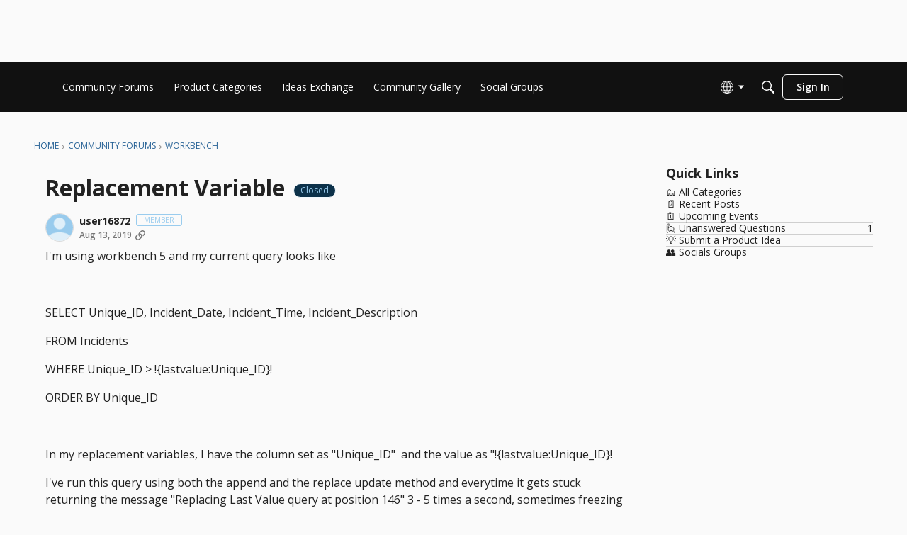

--- FILE ---
content_type: application/x-javascript
request_url: https://community-forums.domo.com/dist/v2/layouts/chunks/NestedSelectOption.ClaymIGz.min.js
body_size: 5413
content:
import{j as s,l as Q,r as y,p as we}from"../vendor/vendor/react-core.BgLhaSja.min.js";import{dz as De,dA as Ye,dm as Ze,aX as ue,dy as Qe,bG as Se,a0 as et,bo as tt,dB as nt,du as at,t as _,cw as st,as as lt,a9 as ot,cN as it,s as Ce,f as Be,cy as rt,I as ct}from"../entries/layouts.CKj0XU2c.min.js";import{T as ut}from"./TokenItem.n-IN4BJw.min.js";import{z as dt,C as Ne,j as Z}from"./vendor/lodash.CM-NTfHi.min.js";function ft(t){const{inputValue:a,suggestion:f,className:i,onClick:r}=t,n=f.label.slice(a.length);return n?s.jsxs("span",{className:Q("nestedSelectGhostText",i),onClick:r,style:{whiteSpace:"pre"},children:[s.jsx("span",{style:{visibility:"hidden"},children:a}),n]}):null}function It(t){var Ie,Oe;const{classes:a,prefix:f="select",label:i,labelNote:r,noteAfterInput:n,errors:l,multiple:c,onChange:m,value:d,defaultValue:k,createable:v,createableLabel:C,onInputValueChange:I,withOptionCache:w,checkIsOptionUserCreated:P,inline:S,initialValues:H,allowFreeTextInput:K,suggestions:z,onFreeTextChange:b}=t,[W,T]=y.useState(t.autoFocus??!1),[p,A]=y.useState(""),[g,O]=y.useState(!1),[V,D]=y.useState(!1),[U,$]=y.useState(),N=gt(p,z??[]),j=De.useAsHook({compact:t.compact,inline:t.inline,maxHeight:t.maxHeight}),x=Ye.useAsHook(),E=Ze.useAsHook(),M=y.useRef(),F=y.useRef(),q=y.useRef(),ie=ue(f),Ee=t.name??ie,Re=ue(Ee),ee=t.id??Re,fe=t.labelID??`${ee}-label`,pe=t.inputID??`${ee}-input`,he=`${ee}-errors`,te=`${ee}-option`,me=ue("listBox");let ae=H??t.value;const He=y.useRef(ae?[ae].flat().filter(e=>P?!P(e):!0):[]),[ge,Ke]=y.useState(ae?[ae].flat().filter(e=>P?P(e):!1):[]),ne=!!(t.options||t.optionsLookup);let{options:R,selectedOptions:J,optionsByValue:X,optionsByGroup:Te,isLoading:re,isSuccess:be}=pt({value:d,searchQuery:g?p:void 0,options:t.options,optionsLookup:t.optionsLookup,initialValues:He.current,withOptionCache:w,...!!v&&{createable:v,createdValues:ge}});y.useEffect(function(){var h;if(!c||!d||!Array.isArray(d)||!be||re||!((h=t.optionsLookup)!=null&&h.filterOption)||g)return;const o=d.filter(u=>u!==void 0).filter(u=>{var B,Y;return(B=t.optionsLookup)!=null&&B.filterOption?(Y=t.optionsLookup)==null?void 0:Y.filterOption(X[u]):!0});dt(Ne(o),Ne(d))||m(o)},[(Ie=t.optionsLookup)==null?void 0:Ie.filterOption,re,be]),y.useEffect(()=>{I&&I(p)},[p,I]),y.useEffect(()=>(document.addEventListener("mousedown",se),document.addEventListener("touchend",se),()=>{document.removeEventListener("mousedown",se),document.removeEventListener("touchend",se)}),[]),y.useEffect(()=>{var e;$((e=R[0])==null?void 0:e.value)},[R]);const se=e=>{var o;!F.current||F.current.contains(e.target)||!q.current||q.current.contains(e.target)||(T(!1),O(!1),(o=M.current)==null||o.blur())},G=X[d];y.useEffect(()=>{let e=!1;Array.isArray(d)?e=d.length>0&&J.length>0:e=d!==void 0&&!!G,D(!!t.isClearable&&e)},[d]);const Ue=e=>{var h,u;const{target:{value:o}}=e;A(o),!g&&o.length>0&&ne&&O(!0),(h=t.onInputChange)==null||h.call(t,o),(u=t.onSearch)==null||u.call(t,o),K&&(b==null||b(o))},ye=()=>{N&&(A(N.label),K&&(m(N.value,N),b==null||b(N.label)))},Me=e=>{if((e.key==="Tab"||e.key==="ArrowRight")&&N&&p.length>0){e.preventDefault(),e.stopPropagation(),ye();return}if(!g&&(e.key==="Enter"||e.key==="ArrowDown")&&ne&&(O(!0),e.preventDefault()),e.key==="Enter"&&(U?(le(U),e.preventDefault()):K&&p.length>0&&(m(p,void 0),b==null||b(p),O(!1),e.preventDefault())),e.key==="Backspace"&&c&&J.length&&!p.length){const o=J.pop();o!=null&&o.value&&le(o.value)}if(e.key==="Escape"&&(p.length>0?A(""):O(!1),e.preventDefault()),e.key==="Tab"&&g&&O(!1),["ArrowDown","ArrowUp"].includes(e.key)&&g){const o=R.findIndex(u=>u.value===U),h=ve(e.key,o);if($(h==null?void 0:h.value),q.current){const u=Array.from(q.current.getElementsByTagName("li")),B=new RegExp(`${te}-${h==null?void 0:h.value}`),Y=u.findIndex(({id:ce})=>ce.match(B)),je=u.slice(0,Y+1).reduce((ce,Je)=>{const Xe=Je.getBoundingClientRect().height;return ce+=Xe},0),L=document.getElementById(`${te}-${h==null?void 0:h.value}`);L==null||L.focus(),e.key==="ArrowDown"&&je>q.current.getBoundingClientRect().height?L==null||L.scrollIntoView(!1):e.key==="ArrowUp"&&je-((L==null?void 0:L.getBoundingClientRect().height)??0)<q.current.scrollTop&&(L==null||L.scrollIntoView())}}e.stopPropagation()},ve=(e,o)=>{const h=R.length-1;let u=o;e==="ArrowDown"&&o<h?u+=1:e==="ArrowUp"&&o>0&&(u-=1);const B=R[u];return!B||B.isHeader?u===h||u===0?R[o]:ve(e,u):B},qe=()=>{K&&p.length>0&&(m(p,void 0),b==null||b(p))},Ge=Qe(),le=async e=>{var h;v&&Ke(u=>{var B,Y;return ge.find(ke=>ke===e)||!((Y=(B=X[e])==null?void 0:B.data)!=null&&Y.createable)?u:[...u,e]});let o=c?Array.from(d??k??[]):d??k;Array.isArray(o)?(o.includes(e)?o=o.filter(u=>u!==e):o.push(e),o.map(u=>X[u])):(o=o===e?k:e,X[o]),m(o),Ge()&&(A(""),O(!1),$(void 0),(h=M.current)==null||h.focus())},Pe=()=>{const e=c?Array.from(k??[]):k;Array.isArray(e)?e.map(o=>X[o]):X[e],m(e),D(!1)},Fe={...!c&&{required:t.required},...c&&J.length===0&&{required:t.required}},_e=new Set(R.map(e=>e.value)),oe=(z??[]).filter(e=>e.value!==void 0&&e.label.toLowerCase().startsWith(p.toLowerCase())&&!_e.has(e.value)),ze=ne,xe=ne&&R.length===0&&oe.length===0,We=g&&(R.length>0||oe.length>0||xe);return s.jsx(s.Fragment,{children:s.jsxs("div",{id:ee,className:Q(x.root,j.root,a==null?void 0:a.root),children:[i&&s.jsxs("label",{id:fe,htmlFor:pe,className:Q(x.labelAndDescription,j.label,a==null?void 0:a.label),children:[s.jsx("span",{className:x.labelText,children:i}),r&&s.jsx(Se,{className:x.labelNote,children:r})]}),s.jsxs("div",{className:x.inputWrap,children:[s.jsxs("div",{className:Q(E.inputContainer,j.inputContainer,a==null?void 0:a.input,{hasFocus:W,[j.inputError]:l!=null&&l.length>0}),onClick:()=>{M.current&&(!W&&!g?(M.current.focus(),T(!0),ne&&O(!0)):(T(!1),O(!1)))},ref:F,"data-testid":"inputContainer",children:[s.jsxs("div",{className:Q(j.input,c&&J.length>0&&"tokens"),children:[c&&s.jsx(s.Fragment,{children:J.map((e,o)=>{if(!e)return null;const{label:h,value:u}=e;return s.jsx(ut,{compact:t.compact,onRemove:()=>le(u),children:h},o)})}),s.jsx("input",{size:S?Math.max(4,((Oe=G==null?void 0:G.label)==null?void 0:Oe.length)??p.length):void 0,type:"text",id:pe,"aria-label":t.ariaLabel??i,"aria-labelledby":fe,"aria-describedby":[t["aria-describedby"],l?he:void 0].filter(et).join(" "),"aria-controls":me,"aria-activedescendant":U?`${te}-${U}`:void 0,"aria-autocomplete":"list","aria-expanded":g?"true":"false","aria-busy":re?"true":"false",role:"combobox","aria-haspopup":"listbox",onChange:Ue,onKeyDown:Me,onBlur:qe,value:!c&&p.length===0&&(G!=null&&G.label)?G.label:p,tabIndex:t.tabIndex,disabled:t.disabled,autoComplete:"off",ref:M,placeholder:c?J.length>0?void 0:t.placeholder:G!=null?void 0:t.placeholder,...Fe}),N&&!c&&p.length>0&&s.jsx(ft,{inputValue:p,suggestion:N,className:j.ghostText,onClick:ye})]}),ze&&s.jsx("div",{className:j.inputIcon,children:s.jsx(tt,{})}),s.jsx(nt,{as:"ul",id:me,className:j.menu,role:"listbox","aria-multiselectable":c?"true":"false",ref:q,targetRef:F,hidden:!We,position:at,onTouchMove:e=>{e.stopPropagation()},children:xe?s.jsx("li",{className:j.menuNoOption,children:_("No options")}):s.jsxs(s.Fragment,{children:[R.map((e,o)=>{const h=e.isHeader?void 0:Array.isArray(d)?d.includes(e.value):e.value===d;return s.jsx(Ae,{onHover:()=>{$(e.value)},...e,id:te,isNested:Object.keys(Te).length>0,onClick:u=>{le(u)},isSelected:h,classes:j,searchQuery:p,highlighted:U===e.value,createableLabel:C},`option-${o}`)}),K&&oe.length>0&&oe.map((e,o)=>{if(e.value===void 0)return null;const h=Array.isArray(d)?d.includes(e.value):e.value===d;return s.jsx(Ae,{onHover:()=>{$(e.value)},label:e.label,value:e.value,extraLabel:e.extraLabel,id:te,isNested:!1,onClick:()=>{A(e.label),m(e.value,e),b==null||b(e.label),O(!1)},isSelected:h,classes:j,searchQuery:p,highlighted:U===e.value},`suggestion-${o}`)})]})})]}),V&&s.jsx(st,{label:c?_("Clear all selected values."):_("Clear the selected value."),children:s.jsx(lt,{buttonType:ot.TEXT_PRIMARY,className:j.clearButton,onClick:Pe,children:c?_("Clear All"):_("Clear")})}),n&&s.jsx(Se,{className:x.labelNote,children:n}),l&&s.jsx(it,{id:he,errors:l})]})]})})}function pt(t){const{value:a,searchQuery:f="",options:i,optionsLookup:r,createable:n=!1,createdValues:l,withOptionCache:c,initialValues:m}=t,{filterOption:d=()=>!0}=r??{},[k,v]=y.useState([]),[C,I]=y.useState([]);y.useEffect(()=>{c&&v(g=>[...g,...i??[]])},[i,c]);const w=ht(),S=(Array.isArray(a)?a:[a]).filter(g=>{const O=i&&i.some(D=>D.value===g),V=k.some(D=>D.value===g);return!O&&!V}),{data:H,isLoading:K}=we({queryKey:["initial-nested-options-lookup",r,m],queryFn:w,enabled:!!(r!=null&&r.singleUrl)&&S.length>0}),z=mt(),{data:b,isSuccess:W,isLoading:T}=we({queryKey:["nested-options-lookup",r,f],queryFn:z,enabled:!!r});y.useEffect(()=>{I(g=>[...g,...b??[]])},[b]);function p(g,O){for(const V of g){if(`${V.value}`==`${O}`)return V;if(V.children){const D=p(V.children,O);if(D)return D}}}return{...y.useMemo(()=>{const g=H&&(r!=null&&r.processOptions)?r.processOptions(H):H??[],O=i&&(r!=null&&r.processOptions)?r.processOptions(i):i??[],V=b??[],D=c?k:[],U=C??[],$=[...D,...U,...g,...O,...V,...n?(l??[]).map(x=>({label:`${x}`,value:x,data:{createable:!0}})):[]].filter(d),N=[];if(a)if(Array.isArray(a))for(const x of a){const E=p($,x);E&&N.push(E)}else{const x=$.find(E=>`${E.value}`==`${a}`);x&&N.push(x)}if(c){const x=de($,f,n);let E=x.options.filter((M,F,q)=>q.findIndex(ie=>Ce(ie)===Ce(M))===F);return{...x,selectedOptions:N,options:E}}const j=de($,f,n);return{...j,selectedOptions:N,options:j.options.filter((x,E,M)=>x.isHeader?!0:M.findIndex(F=>F.value===x.value)===E)}},[a,H,i,b,f,n,l]),...r&&{isSuccess:W},isLoading:!!r&&(K||T)}}function ht(){const t=Be;return y.useCallback(async function({queryKey:i}){const[r,n,l]=i,c=n==null?void 0:n.singleUrl;if(c&&l){const m=Array.isArray(l)?l:[l];return(await Promise.all(m.map(async v=>(await t.get(c.replace("%s",`${v}`))).data))).map(v=>{const C=Z(v,n.labelKey,_("Untitled")),I=n.valueKey?Z(v,n.valueKey,C):C,w=n.extraLabelKey?Z(v,n.extraLabelKey):void 0;return{value:I,label:C,extraLabel:w,data:v}})}return[]},[t])}function mt(){const t=Be;return y.useCallback(async function({queryKey:i}){var C;const[r,n,l]=i;if(l===""&&((C=n.initialOptions)!=null&&C.length))return n.initialOptions;const m=l?n.searchUrl.replace("%s",l):n.defaultListUrl??n.searchUrl.replace("%s",""),d=await t.get(m);let v=(n.resultsKey?Z(d.data,n.resultsKey,[]):d.data).map(I=>{const w=Z(I,n.labelKey,_("Untitled")),P=n.valueKey?Z(I,n.valueKey,w):w,S=n.extraLabelKey?Z(I,n.extraLabelKey):void 0;return{value:P,label:w,extraLabel:S,data:I}});return n.excludeLookups&&(v=v.filter(({value:I})=>{var w;return I&&!((w=n.excludeLookups)!=null&&w.includes(I))})),n.processOptions&&(v=n.processOptions(v)),v},[t])}function de(t=[],a,f){const i=Ve(t);f&&a&&a.trim().length>0&&!i.find(l=>{var c,m;return((m=(c=l.value)==null?void 0:c.toString())==null?void 0:m.trim())===a.trim()||l.label.trim()===a.trim()})&&i.push({label:a,value:a,data:{createable:!0}});const r={},n={};if(i.forEach(l=>{l.value!==void 0&&(r[l.value]=l),l.group&&(n[l.group]||(n[l.group]=[]),n[l.group].push(l))}),a){const l=i.filter(({label:c,isHeader:m})=>$e(c,a).isMatch&&!m);return de(l)}return{options:i,optionsByValue:r,optionsByGroup:n,selectedOptions:[]}}function Ve(t,a={}){let f=[];return t.forEach(({children:i,...r})=>{const n=r.value===void 0,l={...r,isHeader:n,group:a.group,depth:a.depth??0};if(!l.tooltip&&a.group&&(l.tooltip=Le(a.group).join(" > ")),f.push(l),i!=null&&i.length){let c=[];a.group&&(c=Le(a.group)),c.push(r.label);const m=c.map(k=>`[${k}]`).join(">"),d=c.length===1&&n?0:l.depth+1;f=f.concat(Ve(i,{group:m,depth:d}))}}),f}function Le(t){const a=/(\[)(.*)(\])/;return t.split(">").map(f=>f.replace(a,(i,r,n)=>n))}function $e(t,a){const f=new RegExp(`(.*)(${a})(.*)`,"gi"),i=t.match(f);let r=[t];if(!i)return{isMatch:!1,parts:r};try{return r=JSON.parse(t.replace(f,(n,l,c,m)=>JSON.stringify([l,c,m]))),{isMatch:!0,parts:r}}catch{return{isMatch:!1,parts:r}}}function gt(t,a){if(!t||!a||a.length===0)return;const f=t.toLowerCase();return a.find(i=>i.value!==void 0&&i.label.toLowerCase().startsWith(f))}function Ae(t){var p;const{id:a,label:f,isHeader:i,depth:r=0,group:n,isSelected:l,value:c,isNested:m,onClick:d,searchQuery:k,highlighted:v,onHover:C,extraLabel:I,createableLabel:w,data:P}=t,S=t.classes??De(),H=r===0&&!n,K=()=>{d&&c&&d(c)},z=!!((p=t.data)!=null&&p.createable);let b=w??_("Add Exact Text"),W=t.tooltip??(z?b:void 0),T=k?s.jsx(s.Fragment,{children:s.jsx("span",{children:$e(f,k).parts.map((A,g)=>g===1?s.jsx("strong",{children:A},g):s.jsx("span",{children:A},g))})}):f;return I&&(T=s.jsxs("span",{children:[T," - ",s.jsx("span",{className:S.extraLabel,children:I})]})),s.jsxs(s.Fragment,{children:[(H&&m||z)&&s.jsx("li",{className:S.menuSeparator,role:"separator"}),s.jsx(rt,{onHover:C,duration:30,children:A=>s.jsxs("li",{...A,className:Q({[S.menuHeader(H,r)]:i,[S.menuItem(r)]:!i,[S.menuItemSelected]:l,highlighted:v}),role:i?"presentation":"option",onClick:i?void 0:K,id:i?void 0:`${a}-${c}`,"aria-label":f,"aria-selected":l,children:[s.jsxs("span",{className:S.menuItemLabel,children:[W&&s.jsx("span",{className:S.menuItemGroup,children:`${W} `}),T]}),l&&s.jsx(ct,{icon:"data-checked",className:S.menuItemSelectedIcon})]})})]})}export{It as N,pt as u};


--- FILE ---
content_type: application/x-javascript
request_url: https://community-forums.domo.com/dist/v2/layouts/chunks/addons/dashboard/MembersSearchDomain.CSyfTkWS.min.js
body_size: -143
content:
const __vite__mapDeps=(i,m=__vite__mapDeps,d=(m.f||(m.f=["../openapi-embed/layouts._xHqySZ2.css"])))=>i.map(i=>d[i]);
import{S as e,_ as o}from"../../../entries/layouts.CKj0XU2c.min.js";const _=new e("members",()=>o(()=>import("./MembersSearchDomain.loadable.Dnc1IPXz.min.js"),__vite__mapDeps([0]),import.meta.url));export{_ as M};


--- FILE ---
content_type: application/x-javascript
request_url: https://community-forums.domo.com/dist/v2/layouts/chunks/addons/knowledge/Navigation.context.CfeZZ5p9.min.js
body_size: 948
content:
import{c as g,g as m,b as R}from"./KnowledgeBases.context.CFqK2_uC.min.js";import{af as T,dL as C}from"../../../entries/layouts.CKj0XU2c.min.js";import{N as f,K as l}from"./SiteNavContext.D_TtU7jE.min.js";import{A as h,q as I,p as A}from"../../../vendor/vendor/react-core.BgLhaSja.min.js";class y{static selectBreadcrumb(t,r){const e=t[r],{recordType:a,recordID:n}=f.getSyntheticRoot();if(!e||e.recordID===n&&e.recordType===a)return[];const c={name:e.name,url:e.url||""},o=y.selectBreadcrumb(t,l.CATEGORY+e.parentID);return e.recordType===l.CATEGORY&&o.push(c),o}static selectChildren(t,r){const e=t[r];return e?e.children.map(a=>y.selectNavTree(t,a)):[]}static selectDirectChildren(t,r,e=[l.ARTICLE,l.CATEGORY]){const a=t[r];return a?a.children.map(n=>t[n]).filter(n=>n!==void 0&&e.includes(n.recordType)):[]}static selectNavTree(t,r){const e=t[r];if(!e)throw new Error("Root element not found in navigation items.");return{...e,children:y.selectChildren(t,r)}}static selectCategory(t,r){const e=`knowledgeCategory${t}`;return r[e]}static selectHelpCenterHome(t,r){const e=l.CATEGORY+r.rootCategoryID,a=y.selectNavTree(t,e),n={groups:[],ungroupedItems:[]};for(const c of a.children??[])switch(c.recordType){case l.ARTICLE:{const{children:o,...s}=c;n.ungroupedItems.push(s);break}case l.CATEGORY:{const{children:o,...s}=c,i={category:s,items:[]};for(const u of o??[])if(u.recordType===l.ARTICLE){const{children:p,...v}=u;i.items.push(v)}n.groups.push(i);break}}return n}}function b(d,t,r){const e=g(),a=h(),n=T(),c=m(),o={locale:n,"only-translated":c,...t,knowledgeBaseID:d},s=["getKnowledgeBaseNavigationItems",{knowledgeBaseID:o.knowledgeBaseID}],i=A({queryFn:async()=>await e.getKnowledgeBaseNavigationItems(o),keepPreviousData:!0,queryKey:s,initialData:r,enabled:!!d});return{query:C(i),invalidate:async function(){await a.invalidateQueries({queryKey:s})}}}function E(){const d=g(),t=h();return I({mutationKey:["fetchAnyKnowledgeBaseNavigationItems"],mutationFn:async e=>{const a=T(),n=m(),c={locale:a,"only-translated":n,knowledgeBaseID:e},o=t.getQueryState(["getKnowledgeBaseNavigationItems",{knowledgeBaseID:e}]);if(o&&o.data&&!o.isInvalidated)return o.data;const s=await d.getKnowledgeBaseNavigationItems(c);return t.setQueryData(["getKnowledgeBaseNavigationItems",{knowledgeBaseID:e}],s),s}}).mutateAsync}function F(d){const t=g();return I({mutationKey:["patchNavigationFlat",d],mutationFn:async e=>await t.patchKnowledgeBaseNavigationItems({knowledgeBaseID:d,patchItems:e})}).mutateAsync}function q(d,t){function r(s){const i=[];for(const u of s.children??[])switch(u.recordType){case l.ARTICLE:i.push(u);break;case l.CATEGORY:i.push(...r(u));break}return i}const{recordType:e,recordID:a}=f.getSyntheticRoot(),n=y.selectNavTree(d,e+a),c=r(n),o={};for(const[s,i]of c.entries()){if(!t||t.viewType!==R.GUIDE)continue;const u=c[s-1],p=c[s+1];o[i.recordID]={ownID:i.recordType+i.recordID,nextID:p?p.recordType+p.recordID:null,prevID:u?u.recordType+u.recordID:null}}return o}export{y as N,E as a,F as b,q as g,b as u};


--- FILE ---
content_type: application/x-javascript
request_url: https://community-forums.domo.com/dist/v2/layouts/chunks/addons/knowledge/GuideOverviewAsset.CYrjrfNa.min.js
body_size: 339
content:
import{r as u,j as e}from"../../../vendor/vendor/react-core.BgLhaSja.min.js";import{a as k,u as I,K as N}from"./KnowledgeBases.context.CFqK2_uC.min.js";import{c as A}from"./Articles.context.Co0-yVxf.min.js";import{N as y,E as D,a as j}from"./Navigation.B_gFWc5w.min.js";import{u as R,N as K}from"./Navigation.context.CfeZZ5p9.min.js";import{N as h,K as p}from"./SiteNavContext.D_TtU7jE.min.js";import{L as v}from"../../../entries/layouts.CKj0XU2c.min.js";import{H as E}from"../../HomeWidgetContainer.B1OoBlNg.min.js";function O(o){const{activeRecord:a,navigationFlat:s,navigationFlatApiParams:n,containerOptions:r}=o,d=k().knowledgeBase,{knowledgeBaseID:w}=d,{query:{data:f,status:c,error:i}}=R(w,n,s),g=f??[],m=u.useMemo(()=>h.normalizeData(g),[g]),x=A();async function B(t){t.recordType===p.ARTICLE&&await x(t.recordID)}const C=u.useMemo(()=>{const t=p.CATEGORY+d.rootCategoryID;return K.selectChildren(m,t)},[m]);return c===v.LOADING?e.jsx(y,{}):c===v.ERROR?e.jsx(D,{message:i==null?void 0:i.message}):e.jsx(E,{options:r,children:e.jsx(j,{navigationItems:C,activeRecord:a,onItemHover:B,clickableCategoryLabels:!0})})}function S(o){const{knowledgeBase:a,knowledgeBaseApiParams:s,...n}=o,{knowledgeBaseID:r}=a,{query:{data:l}}=I(r,s,a);return e.jsx(N,{knowledgeBase:l,children:e.jsx(O,{...n})})}export{O as GuideOverviewAssetContents,S as default};


--- FILE ---
content_type: application/x-javascript
request_url: https://community-forums.domo.com/dist/v2/layouts/chunks/CategoriesWidget.List.classes.svFdDAFi.min.js
body_size: 1052
content:
import{i as e}from"../vendor/vendor/react-core.BgLhaSja.min.js";import{a1 as T,aK as j,c2 as D,cc as h,c_ as n,aj as C,eM as c,cU as p,aO as l}from"../entries/layouts.CKj0XU2c.min.js";import{l as E}from"./List.mlomYceT.min.js";const F=T((t,i=!1,o)=>{const s=j("categoryList",o),d=D(void 0,o),a=h({imagePlacement:t==null?void 0:t.imagePlacement}),m=s("contentBoxes",n.contentBoxes(C().contentBoxes)),f=s("panelBoxes",n.contentBoxes(C().panelBoxes)),b=s("item",{options:{icon:{size:a.icon.size},alignment:a.options.alignment,box:n.box({borderType:i?a.options.box.borderType:E().options.itemBox.borderType})},heading:{firstLevel:{font:n.font({})},secondLevel:{font:n.font({})}},title:{font:n.font(i?{...a.name.font,color:(t==null?void 0:t.contentType)===c.TitleBackground?a.background.fg.color:a.name.font.color}:d.title.font),fontState:n.font(i?a.name.fontState:{})}},t);return{contentBoxes:m,panelBoxes:f,item:b}}),K=T((t,i=!1)=>{const o=F(t,i),s=!i&&o.item.options.box.borderType!==p.SEPARATOR,d=e({"& > .heading":{"&:not(:first-of-type)":{marginTop:48},"&.heading-3":{marginTop:24,marginBottom:-4,...s&&{marginBottom:16}},"&.firstItem":{marginTop:16},"& li + .heading-3,":{marginTop:24},"& li + .heading-2,":{marginTop:48},...s&&{marginBottom:16}},"& > .heading-2 + .heading-3":{marginTop:16}},"label:CategoriesWidget-List-classes-listContainer"),a=e({...l.font(o.item.heading.firstLevel.font)},"label:CategoriesWidget-List-classes-firstLevelHeading"),m=e({...l.font(o.item.heading.secondLevel.font)},"label:CategoriesWidget-List-classes-secondLevelHeading"),f=e({"&:before":{borderTop:"none"}},"label:CategoriesWidget-List-classes-listHeadingGroupFirstItem"),b=e({marginBottom:24},"label:CategoriesWidget-List-classes-listHeadingGroupLastItem"),W=e({...l.box(o.item.options.box),...o.item.options.box.borderType===p.NONE&&{marginBottom:16}},"label:CategoriesWidget-List-classes-listItem"),x=e({marginTop:24},"label:CategoriesWidget-List-classes-listItemActionButton"),B=e({...l.font(o.item.title.font),"&:active, &:hover, &:focus, &.focus-visible":{...l.font(o.item.title.fontState)}},"label:CategoriesWidget-List-classes-title"),u=e({marginTop:8,marginBottom:24},"label:CategoriesWidget-List-classes-message"),y=e({height:o.item.options.icon.size,overflow:"hidden",borderRadius:6},"label:CategoriesWidget-List-classes-iconContainer"),G=e({height:o.item.options.icon.size,maxHeight:o.item.options.icon.size},"label:CategoriesWidget-List-classes-icon"),H=e({marginLeft:-16,"& > div:first-of-type > .heading-2":{marginTop:16}},"label:CategoriesWidget-List-classes-gridContainer"),N=e({marginLeft:0},"label:CategoriesWidget-List-classes-gridContainerNoMargin"),V=e({marginLeft:16,"& > .heading-2":{marginTop:48},"& .heading-3":{marginTop:16}},"label:CategoriesWidget-List-classes-gridHeadingWrapper"),A=e({marginTop:16,marginBottom:32},"label:CategoriesWidget-List-classes-gridGroup"),L=(t==null?void 0:t.contentType)===c.TitleDescriptionIcon||(t==null?void 0:t.contentType)===c.TitleDescriptionImage,I=(t==null?void 0:t.contentType)===c.TitleDescriptionIcon,r=(t==null?void 0:t.contentType)===c.TitleBackground,g=o.item.options.alignment==="left",M=h().options.box.borderType===p.NONE,k=e({"& > div":{...L&&{height:"100%"},alignItems:g&&I?"flex-start":void 0,textAlign:g&&r?"left":"center","& > div, & > div > *":{textAlign:g&&!r?"left":"center"}}},"label:CategoriesWidget-List-classes-gridItem"),z=e({display:"flex",paddingTop:16,justifyContent:"center",...g&&I&&{paddingLeft:16,justifyContent:"left"},...M&&{paddingLeft:g?0:void 0,paddingBottom:16}},"label:CategoriesWidget-List-classes-iconContainerInGridItem"),S=e({...L&&!r&&{marginTop:8,marginLeft:-4},...r&&{margin:4}},"label:CategoriesWidget-List-classes-gridItemMetas");return{listContainer:d,firstLevelHeading:a,secondLevelHeading:m,listHeadingGroupFirstItem:f,listHeadingGroupLastItem:b,listItem:W,listItemActionButton:x,message:u,iconContainer:y,iconContainerInGridItem:z,icon:G,title:B,gridContainer:H,gridContainerNoMargin:N,gridHeadingWrapper:V,gridGroup:A,gridItem:k,gridItemMetas:S}});export{K as c};


--- FILE ---
content_type: application/x-javascript
request_url: https://community-forums.domo.com/dist/v2/layouts/entries/addons/QnA/common.BsUUTqpC.min.js
body_size: -114
content:
import{G as s,t as e,I as o,o as t}from"../../layouts.CKj0XU2c.min.js";import{j as n}from"../../../vendor/vendor/react-core.BgLhaSja.min.js";import{C as a}from"../../../chunks/addons/vanilla/CommunityPostTypeFilter.Bs0Dwj1l.min.js";function i(){s.addSubType({label:e("Question"),icon:n.jsx(o,{icon:"search-questions"}),type:"question"}),s.addSubType({label:e("Answer"),icon:n.jsx(o,{icon:"search-questions"}),type:"answer"}),a.addPostType({label:e("Questions"),values:["question","answer"]})}t(()=>{i()});


--- FILE ---
content_type: application/x-javascript
request_url: https://community-forums.domo.com/dist/v2/layouts/chunks/addons/vanilla/ContentItem.DJVZ3k4a.min.js
body_size: 1167
content:
import{j as s}from"../../../vendor/vendor/react-core.BgLhaSja.min.js";import{cQ as k,cm as F,bd as R,Y as z,as as U,t as w,a9 as p,I as L,U as _,bx as W,by as T,cF as X,cR as P,i as E,T as V,cS as Y,cT as $,a8 as J,aa as Q,ab as q,c8 as A,aj as H,cU as N,cV as G}from"../../../entries/layouts.CKj0XU2c.min.js";import{s as K,u as Z,S as ee}from"../../SuggestedAnswerItem.Be8Gj3Rg.min.js";function se(e){const{suggestion:n,className:l,comment:o,commentParent:d,onMutateSuccess:a,commentID:m}=e,u=K.useAsHook(),g=Z(d.recordID),h=k(),i=F(),{hasPermission:r}=R(),x={mode:z.RESOURCE_IF_JUNCTION,resourceType:"category",resourceID:o.categoryID},C=r("comments.delete",x)||(i==null?void 0:i.userID)===d.insertUserID,I=async()=>{try{await g({suggestion:n.aiSuggestionID,accept:!1,commentID:n.commentID}),await(a==null?void 0:a())}catch(j){h(j)}};return s.jsxs(s.Fragment,{children:[s.jsx(ee,{...n,className:l}),C&&s.jsxs(U,{buttonType:p.TEXT_PRIMARY,className:u.answerButton,onClick:I,children:[s.jsx(L,{icon:"undo",size:"compact"}),w("Undo Accept Answer")]})]})}function te(e,n){return`${e.charAt(0).toUpperCase()+e.slice(1,e.length).toLowerCase()}_${n}`}function re(e){var S;const{warnings:n,content:l,user:o,userPhotoLocation:d,collapsed:a,suggestionContent:m,showOPTag:u,isHighlighted:g,visibilityHandlerComponent:h,isHidden:i,className:r}=e,{recordType:x,recordID:C}=_(),I=te(x,C),j=W(),v=[T.XS,T.MOBILE].includes(j),B=R(),y=d==="header",t=X.useAsHook(y);let b=m?s.jsx(se,{...m,className:t.userContent}):s.jsx(P,{vanillaSanitizedHtml:l,className:t.userContent,ignoreHashScrolling:!0});const D=(S=o.signature)==null?void 0:S.body,M=E("signatures.hideMobile",!1)&&v,O=E("signatures.enabled",!1)&&!M;let f=null;D&&O&&(f=s.jsx("div",{className:t.signature,children:s.jsx(P,{vanillaSanitizedHtml:D,ignoreHashScrolling:!0})})),a&&(b=s.jsx(G,{maxHeight:200,overshoot:250,children:b}));let c=s.jsxs("div",{className:t.threadItemContainer,children:[s.jsx(V,{options:e.options,user:o,excludePhoto:!y,showOPTag:u,categoryID:e.categoryID,isClosed:e.isClosed,readOnly:e.readOnly,additionalAuthorMeta:e.additionalAuthorMeta,checkBox:e.checkBox}),e.editor||s.jsxs(s.Fragment,{children:[n,b,f,e.actions,!e.readOnly&&s.jsxs("div",{className:t.footerWrapper,children:[e.reactions&&s.jsx(Y,{reactions:e.reactions}),s.jsx($,{actualSpacer:!0}),e.onReply&&B.hasPermission("comments.add")&&s.jsx(U,{className:t.replyButton,onClick:()=>e.onReply&&e.onReply(),buttonType:p.TEXT,children:e.replyLabel??w("Reply")})]}),!!e.attachmentsContent&&s.jsx("div",{className:t.attachmentsContentWrapper,children:e.attachmentsContent})]})]});return y||(c=s.jsxs("div",{className:t.resultWrapper,children:[s.jsx(J,{userFragment:o,children:s.jsx(Q,{size:q.MEDIUM,userInfo:o})}),s.jsx(A,{className:r,children:c})]})),g&&(c=s.jsx(A,{className:r,options:{borderType:N.BORDER,border:{color:H().mainColors.primary},background:{color:H().mixPrimaryAndBg(.1)}},children:c})),s.jsxs(A,{id:I,className:r,options:{borderType:N.SEPARATOR_BETWEEN,...e.boxOptions},children:[h,!i&&c]})}export{re as C};
